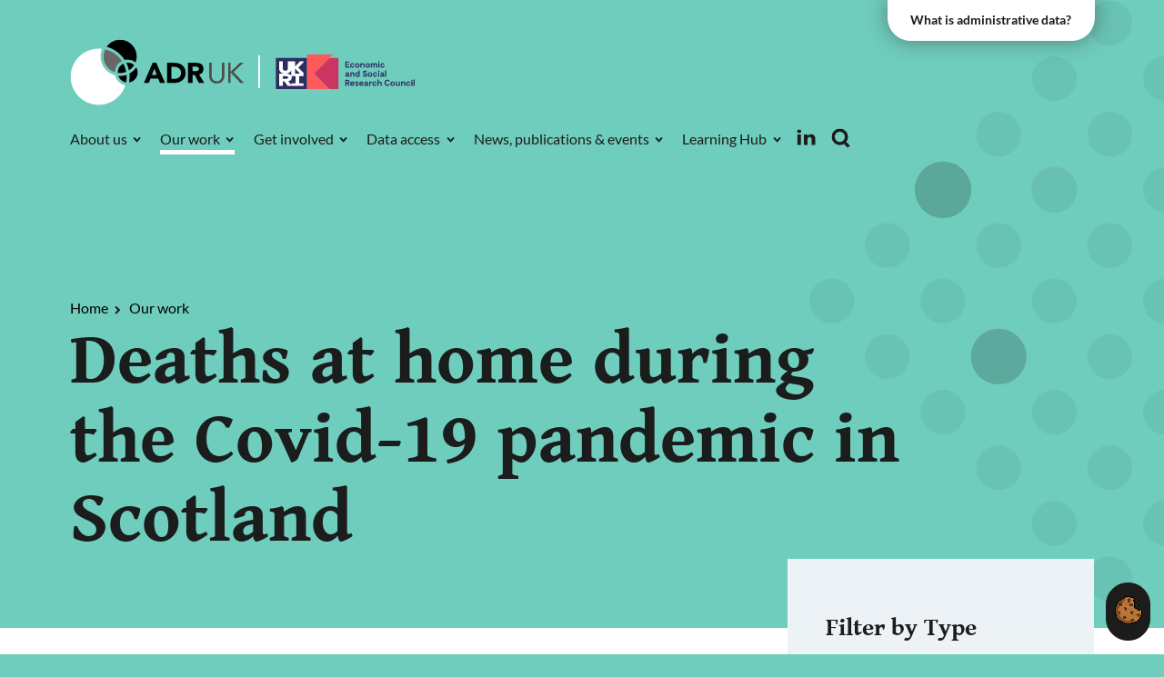

--- FILE ---
content_type: text/html; charset=utf-8
request_url: https://www.adruk.org/our-work/browse-all-projects/deaths-at-home-during-the-covid-19-pandemic-in-scotland/
body_size: 9231
content:
<!DOCTYPE html> <html dir="ltr" lang="en" prefix="og: http://ogp.me/ns#"><head> <meta charset="utf-8"> <!-- Designed & Developed by Liquid Light (https://www.liquidlight.co.uk) This website is powered by TYPO3 - inspiring people to share! TYPO3 is a free open source Content Management Framework initially created by Kasper Skaarhoj and licensed under GNU/GPL. TYPO3 is copyright 1998-2026 of Kasper Skaarhoj. Extensions are copyright of their respective owners. Information and contribution at https://typo3.org/ --> <link rel="icon" href="/typo3conf/ext/adruk/Resources/Public/Images/favicon.ico" type="image/vnd.microsoft.icon"> <title>Deaths at home during the Covid-19 pandemic in Scotland - ADR UK</title> <meta http-equiv="x-ua-compatible" content="IE=edge"> <meta name="generator" content="TYPO3 CMS"> <meta name="description" content="This project builds on ADR Scotland’s earlier work, exploring the increase in deaths at home during the Covid-19 pandemic and its implications for end-of-lif..."> <meta name="viewport" content="width=device-width, initial-scale=1"> <meta name="robots" content="index,follow"> <meta property="og:type" content="article"> <meta property="og:title" content="Deaths at home during the Covid-19 pandemic in Scotland"> <meta property="og:description" content="This project builds on ADR Scotland’s earlier work, exploring the increase in deaths at home during the Covid-19 pandemic and its implications for end-of-lif..."> <meta name="twitter:title" content="Deaths at home during the Covid-19 pandemic in Scotland"> <meta name="twitter:description" content="This project builds on ADR Scotland’s earlier work, exploring the increase in deaths at home during the Covid-19 pandemic and its implications for end-of-lif..."> <meta name="twitter:card" content="summary_large_image"> <meta property="search:taxonomy:news" content='[{"id":"458","title":"Research using linked data"}]'> <meta property="search:taxonomy:partnerships" content='[{"id":"741","title":"ADR Scotland"}]'> <meta property="search:taxonomy:themes" content='[{"id":"725","title":"Health &amp; wellbeing"}]'> <link rel="stylesheet" href="/typo3temp/assets/compressed/merged-045bf2be4d6529d00db01bd95ef1a129-64c35c5a02150ba0395273cb26baca76.css.gzip?1767950628" media="all"> <link rel="stylesheet" href="/typo3temp/assets/compressed/merged-e0a57b76d0499f6f69e54774200928f4-fc727bd379b1181893b3f7a4c4b466e1.css.gzip?1767950628" media="screen"> <link rel="stylesheet" href="/typo3temp/assets/compressed/merged-2bc6842bd6127e6a4b869651cca38637-d5bbc1ffcf727b80188c7a10bf7d3b56.css.gzip?1767950628" media="print"> <script src="/typo3temp/assets/compressed/iframemanager-500cb1e54bfc72e5bf1dff48cb3268b0.js.gzip?1767950628" defer></script> <script src="/typo3temp/assets/compressed/consent-7b8b0d132f80a4e1827a871004b55723.js.gzip?1767950628" defer></script> <script>
/*<![CDATA[*/
/*TS_inlineJS*/
document.documentElement.className+=' hasJs';
if(localStorage['EXT:CustomFonts'] && localStorage['EXT:CustomFonts'] === 'Loaded') {document.documentElement.className += ' fontsLoaded';}

/*]]>*/
</script> <meta name="twitter:image" property="og:image" content="https://www.adruk.org/fileadmin/_processed_/b/c/csm_OG-thumbnail_2a3abc3b28.jpg"><link rel="alternate" type="application/rss+xml" title="News &amp; blogs (RSS 2.0)" href="https://www.adruk.org/news-publications/news-blogs/rss"> <link rel="alternate" type="application/rss+xml" title="Events (RSS 2.0)" href="https://www.adruk.org/news-publications/events/rss"> <link rel="alternate" type="application/rss+xml" title="Publications &amp; reports (RSS 2.0)" href="https://www.adruk.org/news-publications/publications-reports/rss"> <link rel="alternate" type="application/rss+xml" title="Projects (RSS 2.0)" href="https://www.adruk.org/our-work/browse-all-projects/rss"> <link rel="alternate" type="application/rss+xml" title="The impact of our work (RSS 2.0)" href="https://www.adruk.org/our-work/our-impact/rss"> <link rel="alternate" type="application/rss+xml" title="Flagship datasets (RSS 2.0)" href="https://www.adruk.org/data-access/flagship-datasets/rss"> <link rel="alternate" type="application/rss+xml" title="Glossary (RSS 2.0)" href="https://www.adruk.org/learning-hub/glossary/rss"> <link rel="alternate" type="application/rss+xml" title="Journal publications using ADR UK flagship data (RSS 2.0)" href="https://www.adruk.org/news-publications/journal-articles/rss"> <link rel="search" type="application/opensearchdescription+xml" title="ADR UK" href="https://www.adruk.org/open-search"><script>if(localStorage['EXT:CustomFonts'] && localStorage['EXT:CustomFonts'] === 'Loaded') {document.documentElement.className += ' fontsLoaded';}</script><link rel="icon" href="/typo3conf/ext/adruk/Resources/Public/Images/favicon.ico" sizes="any"><link rel="icon" href="/typo3conf/ext/adruk/Resources/Public/Images/favicon.svg" type="image/svg+xml"><link rel="apple-touch-icon" href="/typo3conf/ext/adruk/Resources/Public/Images/favicon_180.png"><link rel="dns-prefetch" href="https://www.googletagmanager.com"> <link rel="preconnect" crossorigin="" href="https://www.googletagmanager.com"><script>window.dataLayer = window.dataLayer || [];
function gtag(){dataLayer.push(arguments);}
gtag('consent', 'default', {'ad_storage': 'denied','ad_user_data': 'denied','ad_personalization': 'denied','analytics_storage': 'denied','functionality_storage': 'denied','personalization_storage': 'denied','security_storage': 'granted'});</script><script>(function(w,d,s,l,i){w[l]=w[l]||[];w[l].push({'gtm.start':
new Date().getTime(),event:'gtm.js'});var f=d.getElementsByTagName(s)[0],
j=d.createElement(s),dl=l!='dataLayer'?'&l='+l:'';j.async=true;j.src=
'https://www.googletagmanager.com/gtm.js?id='+i+dl;f.parentNode.insertBefore(j,f);
})(window,document,'script','dataLayer','GTM-5GRRPHT');</script><script type="text/plain" data-service="googletagmanager">gtag('consent', 'update', {'ad_storage': 'granted','ad_user_data': 'granted','ad_personalization': 'granted','analytics_storage': 'granted','functionality_storage': 'granted','personalization_storage': 'granted'});</script><link rel="manifest" href="https://www.adruk.org/manifest.webmanifest"><meta name="theme-color" content="#6FCDBD"><script>if(navigator.serviceWorker)navigator.serviceWorker.register('/sw.js', {scope:'/'})</script> <link rel="canonical" href="https://www.adruk.org/our-work/browse-all-projects/deaths-at-home-during-the-covid-19-pandemic-in-scotland/"> <!-- This site is optimized with the Yoast SEO for TYPO3 plugin - https://yoast.com/typo3-extensions-seo/ --> <script type="application/ld+json">[{"@context":"https:\/\/www.schema.org","@type":"BreadcrumbList","itemListElement":[{"@type":"ListItem","position":1,"item":{"@id":"https:\/\/www.adruk.org\/root\/","name":"ADR UK"}},{"@type":"ListItem","position":2,"item":{"@id":"https:\/\/www.adruk.org\/menu-main\/","name":"Menu - Main"}},{"@type":"ListItem","position":3,"item":{"@id":"https:\/\/www.adruk.org\/our-work\/","name":"Our work"}},{"@type":"ListItem","position":4,"item":{"@id":"https:\/\/www.adruk.org\/our-work\/browse-all-projects\/","name":"Browse all projects"}}]}]</script> </head> <body class="projectSingle" itemscope="" itemtype="https://schema.org/WebPage"> <noscript><div style="display:none;visibility:hiddenheight:0px; width:0px; " data-service="googletagmanager" data-id="https://www.googletagmanager.com/ns.html?id=GTM-5GRRPHT" data-autoscale=""></div></noscript> <div class="page" id="top"> <header class="siteHeader"> <div class="container"> <div class="logo"> <div class="wrapper"> <a title="ADR UK - Data driven change" href="https://www.adruk.org/"> <img title="ADR UK" alt="ADR UK" src="/typo3temp/assets/_processed_/7/e/csm_logo_print_e652f5b279.png" width="200" height="77"> </a> </div> </div> <nav class="mobileNavigation"> <ul role="list"> <li> <a data-target=".navigationWrapper" class="menu" href="/sitemap/"> <span>Menu</span> </a> </li> </ul> </nav> <div class="navigationWrapper"> <nav class="headerNavigation"> <div class="wrapper"> <ul role="list" class="navigation horizontal"> </ul> </div> </nav> <div class="searchOverlay"> <div class="searchOverlayWrapper"> <button class="searchOverlayClose"> <span>Close</span> </button> <div class="searchOverlayIntro"> <h2>What would you like to look for?</h2> </div> <div class="searchForm"> <form action="/search/" method="get" itemprop="potentialAction" itemscope="" itemtype="https://schema.org/SearchAction" role="search"> <fieldset> <legend>Site search</legend> <div class="fieldset"> <label> <span>Search keyword(s): </span> <input name="query" placeholder="" itemprop="query-input" type="search" size="20" autocomplete="off" aria-label="Search keyword(s)"> </label> <button class="search" title="Search"> <span>Search</span> </button> </div> </fieldset> </form> </div> </div> </div> <a aria-label="Search" class="searchTrigger" href="/search/"> <span>Search</span> </a> <div class="block"> <ul class="social"> <li> <a href="https://linkedin.com/company/adr-uk" rel="noopener noreferrer" target="_blank" title="Follow ADR UK on LinkedIn" aria-label="Follow ADR UK on LinkedIn"> <span>Adr-uk</span> </a> </li> </ul> </div> <nav class="primaryNavigation"> <div class="wrapper"> <ul role="list" class="navigation horizontal"> <li class="hasChildren "> <a href="/about-us/" class="hasChildren "> <span>About us</span> </a> <ul class="subNav" role="list"> <li class=""> <a href="/about-us/about-adr-uk/" class=""> <span>About ADR UK</span> </a> </li> <li class=""> <a href="/about-us/our-mission/" class=""> <span>Our mission</span> </a> </li> <li class="hasChildren "> <a href="/about-us/our-uk-wide-partnership/" class="hasChildren "> <span>Our partnership</span> </a> <ul class="subNav" role="list"> <li class=""> <a href="/about-us/our-uk-wide-partnership/adr-england/" class=""> <span>ADR England</span> </a> </li> <li class=""> <a href="/about-us/our-uk-wide-partnership/adr-northern-ireland/" class=""> <span>ADR Northern Ireland</span> </a> </li> <li class=""> <a href="/about-us/our-uk-wide-partnership/adr-scotland/" class=""> <span>ADR Scotland</span> </a> </li> <li class=""> <a href="/about-us/our-uk-wide-partnership/adr-wales/" class=""> <span>ADR Wales</span> </a> </li> <li class=""> <a href="/about-us/our-uk-wide-partnership/office-for-national-statistics/" class=""> <span>Office for National Statistics</span> </a> </li> </ul> </li> <li class=""> <a href="/about-us/our-people/" class=""> <span>Our people</span> </a> </li> <li class=""> <a href="/about-us/our-governance/" class=""> <span>Our governance</span> </a> </li> <li class=""> <a href="/about-us/ensuring-adr-uk-data-is-used-ethically-and-responsibly/" class=""> <span>Ethics &amp; responsibility</span> </a> </li> <li class=""> <a href="/about-us/contact-us/" class=""> <span>Contact us</span> </a> </li> </ul> </li> <li class="active hasChildren "> <a href="/our-work/" class="active hasChildren "> <span>Our work</span> </a> <ul class="subNav" role="list"> <li class=""> <a href="/our-work/all-projects/" class=""> <span>All projects</span> </a> </li> <li class="active "> <a href="/our-work/" class="active "> <span>Our research themes</span> </a> </li> <li class=""> <a href="/our-work/our-impact/" class=""> <span>Our impact</span> </a> </li> <li class=""> <a href="/our-work/adr-uk-ambassadors/" class=""> <span>ADR UK Ambassadors</span> </a> </li> <li class="hasChildren "> <a href="/our-work/our-strategic-alliances-networks/" class="hasChildren "> <span>Our strategic alliances &amp; networks</span> </a> <ul class="subNav" role="list"> <li class=""> <a href="/our-work/our-strategic-alliances-networks/dare-uk-data-and-analytics-research-environments-uk/" class=""> <span>DARE UK (Data and Analytics Research Environments UK)</span> </a> </li> </ul> </li> <li class=""> <a href="/news-publications/funding-opportunities-1/" class=""> <span>Funding opportunities</span> </a> </li> </ul> </li> <li class="hasChildren "> <a href="/get-involved/" class="hasChildren "> <span>Get involved</span> </a> <ul class="subNav" role="list"> <li class=""> <a href="/get-involved/working-with-government/" class=""> <span>Working with government</span> </a> </li> <li class=""> <a href="/get-involved/working-with-researchers/" class=""> <span>Working with researchers</span> </a> </li> <li class="hasChildren "> <a href="/get-involved/working-with-the-public/" class="hasChildren "> <span>Working with the public</span> </a> <ul class="subNav" role="list"> <li class=""> <a href="/get-involved/working-with-the-public/defining-public-engagement-at-adr-uk/" class=""> <span>Defining public engagement at ADR UK</span> </a> </li> <li class=""> <a href="/get-involved/working-with-the-public/public-engagement-support-for-researchers/" class=""> <span>Public engagement support for researchers</span> </a> </li> <li class=""> <a href="/get-involved/working-with-the-public/partnering-with-community-organisations/" class=""> <span>Partnering with community organisations</span> </a> </li> </ul> </li> <li class=""> <a href="/get-involved/listen-to-our-podcast/" class=""> <span>Listen to our podcast</span> </a> </li> <li class=""> <a href="/get-involved/jobs-internships-placements/" class=""> <span>Jobs, internships &amp; placements</span> </a> </li> <li class=""> <a href="/get-involved/get-in-touch/" class=""> <span>Get in touch</span> </a> </li> </ul> </li> <li class="hasChildren "> <a href="/data-access/" class="hasChildren "> <span>Data access</span> </a> <ul class="subNav" role="list"> <li class=""> <a href="/data-access/data-catalogue/" class=""> <span>Data catalogue</span> </a> </li> <li class=""> <a href="/data-access/flagship-datasets/" class=""> <span>Flagship datasets</span> </a> </li> <li class=""> <a href="/data-access/" class=""> <span>Access our data</span> </a> </li> <li class=""> <a href="/data-access/trusted-research-environments/" class=""> <span>Trusted research environments</span> </a> </li> <li class=""> <a href="/data-access/safepod-network/" class=""> <span>SafePod Network</span> </a> </li> </ul> </li> <li class="hasChildren "> <a href="/news-publications/" class="hasChildren "> <span>News, publications &amp; events</span> </a> <ul class="subNav" role="list"> <li class=""> <a href="/news-publications/news-blogs/" class=""> <span>News &amp; blogs</span> </a> </li> <li class=""> <a href="/news-publications/publications-reports/" class=""> <span>Publications &amp; reports</span> </a> </li> <li class="hasChildren "> <a href="/news-publications/events/" class="hasChildren "> <span>Events</span> </a> <ul class="subNav" role="list"> <li class=""> <a href="/news-publications/events/past-events/" class=""> <span>Past events</span> </a> </li> </ul> </li> <li class=""> <a href="/news-publications/funding-opportunities-1/" class=""> <span>Funding opportunities</span> </a> </li> <li class=""> <a href="/news-publications/impact-case-studies/" class=""> <span>Impact case studies</span> </a> </li> <li class=""> <a href="/news-publications/data-insights/" class=""> <span>Data Insights</span> </a> </li> <li class=""> <a href="/news-publications/data-explained/" class=""> <span>Data Explained</span> </a> </li> <li class=""> <a href="/news-publications/journal-articles/" class=""> <span>Journal articles</span> </a> </li> <li class=""> <a href="/news-publications/annual-reports/" class=""> <span>Annual Reports</span> </a> </li> </ul> </li> <li class="hasChildren "> <a href="/learning-hub/" class="hasChildren "> <span>Learning Hub</span> </a> <ul class="subNav" role="list"> <li class=""> <a href="/learning-hub/getting-started-with-administrative-data/" class=""> <span>Getting started with administrative data</span> </a> </li> <li class="hasChildren "> <a href="/learning-hub/skills-and-resources-to-use-administrative-data/" class="hasChildren "> <span>Skills and resources to use administrative data</span> </a> <ul class="subNav" role="list"> <li class=""> <a href="/learning-hub/skills-and-resources-to-use-administrative-data/accessing-data-for-research/" class=""> <span>Accessing data for research</span> </a> </li> <li class=""> <a href="/learning-hub/skills-and-resources-to-use-administrative-data/navigating-administrative-data/" class=""> <span>Navigating administrative data</span> </a> </li> <li class=""> <a href="/learning-hub/skills-and-resources-to-use-administrative-data/bias-in-administrative-data-and-in-linked-data/" class=""> <span>Bias in administrative data and in linked data</span> </a> </li> <li class=""> <a href="/learning-hub/skills-and-resources-to-use-administrative-data/code/" class=""> <span>Code</span> </a> </li> <li class=""> <a href="/learning-hub/skills-and-resources-to-use-administrative-data/writing-a-good-funding-application/" class=""> <span>Writing a good funding application</span> </a> </li> <li class=""> <a href="/learning-hub/skills-and-resources-to-use-administrative-data/achieving-policy-impact/" class=""> <span>Achieving policy impact</span> </a> </li> <li class=""> <a href="/learning-hub/skills-and-resources-to-use-administrative-data/public-engagement-in-practice/" class=""> <span>Public engagement in practice</span> </a> </li> <li class=""> <a href="/learning-hub/skills-and-resources-to-use-administrative-data/international-data-access-tools-repository/" class=""> <span>International data access tools repository</span> </a> </li> <li class=""> <a href="/learning-hub/skills-and-resources-to-use-administrative-data/references-and-further-reading/" class=""> <span>References and further reading</span> </a> </li> </ul> </li> <li class=""> <a href="/learning-hub/exploring-the-potential-of-synthetic-data/" class=""> <span>Exploring the potential of synthetic data</span> </a> </li> <li class="hasChildren "> <a href="/learning-hub/user-groups-communities/" class="hasChildren "> <span>User groups &amp; communities</span> </a> <ul class="subNav" role="list"> <li class="hasChildren "> <a href="/learning-hub/user-groups-communities/adr-england-research-community-catalyst-youth-transitions/" class="hasChildren "> <span>Youth Transitions</span> </a> <ul class="subNav" role="list"> <li class=""> <a href="/learning-hub/user-groups-communities/adr-england-research-community-catalyst-youth-transitions/who-we-are/" class=""> <span>Who we are</span> </a> </li> </ul> </li> <li class="hasChildren "> <a href="/learning-hub/user-groups-communities/adr-england-research-community-catalyst-children-at-risk-of-poor-outcomes/" class="hasChildren "> <span>Children at Risk of Poor Outcomes</span> </a> <ul class="subNav" role="list"> <li class=""> <a href="/learning-hub/user-groups-communities/adr-england-research-community-catalyst-children-at-risk-of-poor-outcomes/who-we-are/" class=""> <span>Who we are</span> </a> </li> </ul> </li> <li class=""> <a href="/learning-hub/user-groups-communities/phd-noticeboard/" class=""> <span>PhD noticeboard</span> </a> </li> </ul> </li> <li class=""> <a href="/learning-hub/training-courses/" class=""> <span>Training courses</span> </a> </li> <li class=""> <a href="/learning-hub/glossary/" class=""> <span>Glossary</span> </a> </li> </ul> </li> </ul> </div> </nav> </div> <div class="patternContainer"> <div class="contentWrapper"> <a id="c4441"></a> <svg viewBox="0 0 585 585" version="1.1" class="pattern"> <g class="patternInner"> <circle cx="240" cy="450" r="30"></circle> <circle cx="30" cy="345" r="30"></circle> <circle cx="135" cy="240" r="30"></circle> <circle cx="30" cy="135" r="30"></circle> <circle cx="135" cy="555" r="30"></circle> <circle cx="240" cy="30" r="30"></circle> <circle cx="30" cy="450" r="30"></circle> <circle cx="135" cy="345" r="30"></circle> <circle cx="30" cy="555" r="30"></circle> <circle cx="345" cy="30" r="30"></circle> <circle cx="135" cy="135" r="30"></circle> <circle cx="240" cy="555" r="30"></circle> <circle cx="450" cy="240" r="30"></circle> <circle cx="240" cy="135" r="30"></circle> <circle cx="135" cy="450" r="30"></circle> <circle cx="135" cy="30" r="30"></circle> <circle cx="240" cy="345" r="30"></circle> <circle cx="345" cy="135" r="30"></circle> <circle cx="240" cy="240" r="30"></circle> <circle cx="450" cy="555" r="30"></circle> <circle cx="555" cy="240" r="30"></circle> <circle cx="345" cy="345" r="30"></circle> <circle cx="345" cy="240" r="30"></circle> <circle cx="450" cy="135" r="30"></circle> <circle cx="345" cy="555" r="30"></circle> <circle cx="450" cy="30" r="30"></circle> <circle cx="345" cy="450" r="30"></circle> <circle cx="555" cy="345" r="30"></circle> <circle cx="450" cy="345" r="30"></circle> <circle cx="555" cy="555" r="30"></circle> <circle cx="555" cy="30" r="30"></circle> <circle cx="450" cy="450" r="30"></circle> <circle cx="30" cy="240" r="30"></circle> <circle cx="555" cy="135" r="30"></circle> <circle cx="30" cy="30" r="30"></circle> <circle cx="555" cy="450" r="30"></circle> </g> </svg> </div> </div> </div> </header> <main id="content"> <div class="container"> <!--TYPO3SEARCH_begin--> <div class="pageLayout oneColumnPage"> <div class="wrapper"> <div class="pageRow contentHeader header"> <div class="wrapper"> <div class="pageImage"></div> <div class="dataButton"> <a href="/about-us/what-is-administrative-data/" title="Administrative data page">What is administrative data?</a> </div> <div class="contentWrapper"> <div class="breadcrumb"> <div class="wrapper"> <ol itemprop="breadcrumb" itemscope="" itemtype="http://schema.org/BreadcrumbList"> <li itemprop="itemListElement" itemscope="" itemtype="http://schema.org/ListItem"> <meta itemprop="position" content="1"> <a href="/" itemprop="item"> <span itemprop="name"> Home </span> </a> </li> <li itemprop="itemListElement" itemscope="" itemtype="http://schema.org/ListItem"> <meta itemprop="position" content="2"> <a href="/our-work/" itemprop="item"> <span itemprop="name"> Our work </span> </a> </li> </ol> </div> </div> <h1 itemprop="name"><span>Deaths at home during the Covid-19 pandemic in Scotland</span></h1> </div> </div> </div> <div class="pageRow content" itemprop="mainContentOfPage" itemscope="" itemtype="http://schema.org/WebPageElement"> <div class="wrapper"> <div class="pageColumn primary"> <div class="wrapper"> <a id="c4079"></a> <!-- BEGIN: Content of extension "ll_catalog", plugin "tx_llcatalog_pi" --> <div class="tx-llcatalog-pi"> <div class="news single project model-projects active"> <div class="layout twoColumn seventyThirty"> <div class="wrapper"> <div class="column one"> <div class="content"> <div class="status"><strong>Status: Active</strong></div> <div class="newsHeader"> <p class="category"><span class="label">Categories:</span> <span class="categories"><a href="/our-work/browse-all-projects/?tx_llcatalog_pi%5Bfilters%5D%5Bnews%5D=458&amp;cHash=3543e4a432552c3742f05c1fb264e483" data-id="458">Research using linked data</a>, <a href="/our-work/browse-all-projects/?tx_llcatalog_pi%5Bfilters%5D%5Bpartnerships%5D=741&amp;cHash=0d74e228f2b259fb98a5d6b8110f396e" data-id="741">ADR Scotland</a>, <a href="/our-work/browse-all-projects/?tx_llcatalog_pi%5Bfilters%5D%5Bthemes%5D=725&amp;cHash=8fbf3b01f0ac31fcd973c939736178b5" data-id="725">Health &amp; wellbeing</a></span></p> <p> <span class="date datetime">14 July 2023</span> </p> </div> <p>The Covid-19 pandemic has seen a large increase in the number of people dying at home. Deaths at home have increased by 36% relative to pre-pandemic levels. Only about 2% of those deaths were Covid-19 related, with most deaths happening due to other causes. </p> <p>This project builds on <a href="/our-work/browse-all-projects/care-in-the-last-years-of-life-104/">ADR Scotland’s earlier work</a>, exploring the increase in deaths at home during the Covid-19 pandemic and its implications for end-of-life care and health service usage.</p> <h3><strong>The data</strong></h3> <p>The project will use the following datasets:</p><ul> <li>National Records of Scotland deaths records</li> <li>Community Health Index registry data</li> <li>Unique Property Reference Numbers (used to identify the number of household members living with individuals in the cohort, and to address changes in the last year of life)</li> <li>Scottish Morbidity Record (SMR) datasets: SMR01 (acute hospital admissions), SMR04 (psychiatric admissions), SMR06 (cancer registrations)</li> <li>Unscheduled care datasets: NHS 24 calls, Scottish Ambulance Service use, A&amp;E admissions, out-of-hours general practitioner episodes</li> <li>Prescription data (using data on payments via the Data Capture Validation and Pricing system)</li> <li>Hospital proximity calculations</li> <li>Monthly hospital bed occupancy data (from aggregated Information Services Division (ISD) hospital activity data – i.e. ISD(S)1).</li> </ul><h3><strong>Potential of the research</strong></h3> <p><strong>This project will address the following key questions:</strong></p><ul> <li>How was the population dying at home during the pandemic period different to the population during the pre-pandemic period, in terms of demographics, clinical characteristics, and health service usage?</li> <li>Did the shift to deaths at home vary across the country (by region), and what factors explain the shift in addition to the pressures from the pandemic?</li> <li>What are the implications of the shift on the quality of care received by people dying at home?</li> <li>What are the implications for both unpaid and paid carers?</li> </ul><h3>Project details</h3> <p><strong>Project leads:</strong> <a href="https://www.scadr.ac.uk/about-us/our-people/jan-savinc" target="_blank" rel="noreferrer">Jan Savinc</a>, <a href="https://www.scadr.ac.uk/about-us/our-people/dr-iain-atherton" target="_blank" rel="noreferrer">Iain Atherton</a>, Michelle Jamieson</p> <p><strong>Start date: </strong>February 2021</p> <p>This project is funded by ADR Scotland via its core grant from the Economic &amp; Social Research Council (ESRC) as an ADR UK partner.</p> <p>Further details are available at the <a href="https://www.scadr.ac.uk/our-research/health-and-social-care/deaths-home-during-covid-19-pandemic-scotland" target="_blank" rel="noreferrer">Scottish Centre for Administrative Data Research (SCADR) website</a>.</p> </div> <p class="category"><span class="label">Categories:</span> <span class="categories"><a href="/our-work/browse-all-projects/?tx_llcatalog_pi%5Bfilters%5D%5Bnews%5D=458&amp;cHash=3543e4a432552c3742f05c1fb264e483" data-id="458">Research using linked data</a>, <a href="/our-work/browse-all-projects/?tx_llcatalog_pi%5Bfilters%5D%5Bpartnerships%5D=741&amp;cHash=0d74e228f2b259fb98a5d6b8110f396e" data-id="741">ADR Scotland</a>, <a href="/our-work/browse-all-projects/?tx_llcatalog_pi%5Bfilters%5D%5Bthemes%5D=725&amp;cHash=8fbf3b01f0ac31fcd973c939736178b5" data-id="725">Health &amp; wellbeing</a></span></p> <div class="content"> <div class="socialShare"> <h4>Share this:</h4> <div class="socialSharing"></div> </div> </div> </div> <div class="column two"><div class="news filters" id="c4079-filters"> <form method="get" action="/our-work/browse-all-projects/#c4079-filters"> <fieldset> <legend>Search filters</legend> <div class="fieldset"> <div class="filter categories link news"> <h3>Filter by Type</h3> <div class="categories"> <div class="hide"> <input type="hidden" name="tx_llcatalog_pi[filters][news]" value=""> </div> <ul> <li data-id="0" data-count="0" class="active">All</li> <li data-id="862" data-count="15"><a href="/our-work/browse-all-projects/?tx_llcatalog_pi%5Bfilters%5D%5Bnews%5D=862&amp;cHash=a2fc65e44a0045ffabd78f18b616e324">ADR UK Research Fellows</a></li> <li data-id="814" data-count="21"><a href="/our-work/browse-all-projects/?tx_llcatalog_pi%5Bfilters%5D%5Bnews%5D=814&amp;cHash=4cc36e48b8cf208985b2bbc0b532174e">Data linkage programmes</a></li> <li data-id="1093" data-count="1"><a href="/our-work/browse-all-projects/?tx_llcatalog_pi%5Bfilters%5D%5Bnews%5D=1093&amp;cHash=e609f22688139666689dbf6928a866a4">PhD studentships</a></li> <li data-id="458" data-count="91"><a href="/our-work/browse-all-projects/?tx_llcatalog_pi%5Bfilters%5D%5Bnews%5D=458&amp;cHash=3543e4a432552c3742f05c1fb264e483">Research using linked data</a></li> </ul> <div class="clear"></div> </div> </div> <div class="filter categories link partnerships"> <h3>Filter by Partner</h3> <div class="categories"> <div class="hide"> <input type="hidden" name="tx_llcatalog_pi[filters][partnerships]" value=""> </div> <ul> <li data-id="0" data-count="0" class="active">All</li> <li data-id="766" data-count="36"><a href="/our-work/browse-all-projects/?tx_llcatalog_pi%5Bfilters%5D%5Bpartnerships%5D=766&amp;cHash=4e6939a9134bb9e18217e7468ba6df61">ADR England</a></li> <li data-id="742" data-count="21"><a href="/our-work/browse-all-projects/?tx_llcatalog_pi%5Bfilters%5D%5Bpartnerships%5D=742&amp;cHash=89ea27bafd660d50f5593f53298c7433">ADR Northern Ireland</a></li> <li data-id="741" data-count="22"><a href="/our-work/browse-all-projects/?tx_llcatalog_pi%5Bfilters%5D%5Bpartnerships%5D=741&amp;cHash=0d74e228f2b259fb98a5d6b8110f396e">ADR Scotland</a></li> <li data-id="879" data-count="6"><a href="/our-work/browse-all-projects/?tx_llcatalog_pi%5Bfilters%5D%5Bpartnerships%5D=879&amp;cHash=3b00269547e744592d787a4090f4159e">ADR UK Partnership</a></li> <li data-id="743" data-count="34"><a href="/our-work/browse-all-projects/?tx_llcatalog_pi%5Bfilters%5D%5Bpartnerships%5D=743&amp;cHash=b1e5f2f5b36c22ec5721c3885b0edbb0">ADR Wales</a></li> <li data-id="744" data-count="28"><a href="/our-work/browse-all-projects/?tx_llcatalog_pi%5Bfilters%5D%5Bpartnerships%5D=744&amp;cHash=aece9d2d1496d3dd8bd658575d9ee9d5">Office for National Statistics</a></li> <li data-id="797" data-count="12"><a href="/our-work/browse-all-projects/?tx_llcatalog_pi%5Bfilters%5D%5Bpartnerships%5D=797&amp;cHash=e9a994578826998fc4d37b5b7f70df6d">YDG Cymru</a></li> </ul> <div class="clear"></div> </div> </div> <div class="filter categories link themes"> <h3>Filter by Theme</h3> <div class="categories"> <div class="hide"> <input type="hidden" name="tx_llcatalog_pi[filters][themes]" value=""> </div> <ul> <li data-id="0" data-count="0" class="active">All</li> <li data-id="726" data-count="50"><a href="/our-work/browse-all-projects/?tx_llcatalog_pi%5Bfilters%5D%5Bthemes%5D=726&amp;cHash=57b15e34e236aecc6e99921dd74aac11">Children &amp; young people</a></li> <li data-id="730" data-count="8"><a href="/our-work/browse-all-projects/?tx_llcatalog_pi%5Bfilters%5D%5Bthemes%5D=730&amp;cHash=bc79d1a09f7f44a64d548429c442c16d">Climate &amp; sustainability</a></li> <li data-id="800" data-count="18"><a href="/our-work/browse-all-projects/?tx_llcatalog_pi%5Bfilters%5D%5Bthemes%5D=800&amp;cHash=56998ba0dd07a8a0de634f5936e2150e">Crime &amp; justice</a></li> <li data-id="728" data-count="7"><a href="/our-work/browse-all-projects/?tx_llcatalog_pi%5Bfilters%5D%5Bthemes%5D=728&amp;cHash=36ce7e7935a5859b62c3f562de3909ec">Growing old</a></li> <li data-id="725" data-count="71"><a href="/our-work/browse-all-projects/?tx_llcatalog_pi%5Bfilters%5D%5Bthemes%5D=725&amp;cHash=8fbf3b01f0ac31fcd973c939736178b5">Health &amp; wellbeing</a></li> <li data-id="724" data-count="27"><a href="/our-work/browse-all-projects/?tx_llcatalog_pi%5Bfilters%5D%5Bthemes%5D=724&amp;cHash=99baad278ab955be5be491dc29297a40">Housing &amp; communities</a></li> <li data-id="729" data-count="51"><a href="/our-work/browse-all-projects/?tx_llcatalog_pi%5Bfilters%5D%5Bthemes%5D=729&amp;cHash=b6d467e8c19b1eba9156fe2d232cde39">Inequality &amp; social inclusion</a></li> <li data-id="727" data-count="25"><a href="/our-work/browse-all-projects/?tx_llcatalog_pi%5Bfilters%5D%5Bthemes%5D=727&amp;cHash=0dbb2cfa593d74adc746fdc78f7a3e1e">World of work</a></li> </ul> <div class="clear"></div> </div> </div> <div class="filter set link status"> <h3>Filter by Project Status</h3> <div class="categories"> <div class="hide"> <input type="hidden" name="tx_llcatalog_pi[filters][status]" value=""> </div> <ul> <li class="active">All</li> <li><a href="/our-work/browse-all-projects/?tx_llcatalog_pi%5Bfilters%5D%5Bstatus%5D=active&amp;cHash=88c04a8e24143e9335cc902cf80dd90c">Active</a></li> <li><a href="/our-work/browse-all-projects/?tx_llcatalog_pi%5Bfilters%5D%5Bstatus%5D=closed&amp;cHash=07bef6675c372631cc311f674a6220fc">Closed</a></li> <li><a href="/our-work/browse-all-projects/?tx_llcatalog_pi%5Bfilters%5D%5Bstatus%5D=select&amp;cHash=8519da773dfe3abd0d7da530d24dd8de"></a></li> </ul> <div class="clear"></div> </div> </div> </div> </fieldset> <div class="clear"></div> </form> </div></div> </div> </div> </div> </div> <!-- END: Content of extension "ll_catalog", plugin "tx_llcatalog_pi" --> </div> </div> </div> </div> <div class="pageRow contentFooter footer"> <div class="wrapper"> </div> </div> </div> </div> <!--TYPO3SEARCH_end--> </div> </main> <footer class="siteFooter footer"> <div class="footerWrap upperFooter"> <div class="container"> <nav class="footerNavigation"> <div class="wrapper"> <ul role="list" class="navigation horizontal"> <li class=""> <a href="/about-us/contact-us/" class=""> <span>Contact</span> </a> </li> <li class=""> <a href="/terms-of-use-privacy-policy/" class=""> <span>Terms of use &amp; privacy policy</span> </a> </li> <li class=""> <a href="/requesting-information/" class=""> <span>Requesting information</span> </a> </li> <li class=""> <a href="/accessibility-statement/" class=""> <span>Accessibility statement</span> </a> </li> <li class=""> <a href="/brand-toolkit/" class=""> <span>Brand toolkit</span> </a> </li> <li class=""> <a href="/sitemap/" class=""> <span>Sitemap</span> </a> </li> <li class=""> <a href="/search/" class=""> <span>Search</span> </a> </li> </ul> </div> </nav> </div> </div> <div class="footerWrap lowerFooter"> <div class="container"> <div class="footerSignUp"> <div class="contentWrapper"> <h2 class="text-center">Subscribe to our monthly newsletter</h2> </div> <div class="contentWrapper"> <div class="footerSignUpForm"> <form class="js-cm-form" id="subForm" action="https://www.createsend.com/t/subscribeerror?description=" method="post" data-id="2BE4EF332AA2E32596E38B640E905619E7D0693D217E8B6DF0310EC90AAAD192C5CE548C277C696CC30BBF8BFFC3119A91DC2C178D176CB50904B85634A3DF1C"> <div class="input"> <div> <input autocomplete="Email" aria-label="Email" class="js-cm-email-input qa-input-email" id="fieldEmail" maxlength="200" name="cm-wurxl-wurxl" required="" type="email" placeholder="Your email address"> </div> </div> <button type="submit">Subscribe</button> </form> </div> <script src="https://js.createsend1.com/javascript/copypastesubscribeformlogic.js"></script> </div> </div> <div class="contentWrapper"> <div class="logo"> <div class="wrapper"> <a title="ADR UK - Data driven change" href="https://www.adruk.org/"> <img title="ADR UK" alt="ADR UK" src="/typo3temp/assets/_processed_/7/e/csm_logo_print_e652f5b279.png" width="200" height="77"> </a> </div> </div> <div class="socialWrapper"> <ul class="social"> <li> <a href="https://twitter.com/ADR_UK" rel="noopener" title="Follow ADR UK on Twitter"> <span>ADR_UK</span> </a> </li> <li> <a href="https://linkedin.com/company/adr-uk" rel="noopener" title="Follow ADR UK on LinkedIn"> <span>Adr-uk</span> </a> </li> <li> <a href="https://youtube.com/channel/UCiKOY4SnbznciaJwB2sSQRQ" rel="noopener" title="ADR UK on YouTube"> <span>Channel/UCiKOY4SnbznciaJwB2sSQRQ</span> </a> </li> </ul> </div> </div> <div class="contentWrapper"> <div class="copyright"> © 2026 ADR UK </div> <div class="credits"> <div class="wrapper"> <a href="https://www.liquidlight.co.uk/" rel="noopener"> Web design agency </a> - Liquid Light </div> </div> </div> </div> </div> </footer> </div> <script data-schema="WebSite" type="application/ld+json">{"@context":"http:\/\/schema.org","@type":"WebSite","name":"ADR UK","url":"https:\/\/www.adruk.org\/","description":"Research Project","potentialAction":{"@type":"SearchAction","target":"https:\/\/www.adruk.org\/search\/?query={query}","query-input":"required name=query"}}</script> <script data-schema="Organization" type="application/ld+json">{"@context":"http:\/\/schema.org","@type":"Organization","name":"ADR UK","url":"https:\/\/www.adruk.org\/","description":"Research Project"}</script> <div class="tx-cf-cookiemanager"> <div style="display: none;" id="cf-cookiemanager-1682010733" data-page="" data-url="[base64]"></div> <div class="cf-cookie-openconsent"> <a type="button" data-cc="c-settings" href="#" title="cookie consent" aria-haspopup="dialog"> <img title="Cookie Settings" alt="Cookie Extension Logo" src="/typo3conf/ext/cf_cookiemanager/Resources/Public/Icons/Extension.svg" width="30" height="32"> </a> </div> </div> <script src="/typo3temp/assets/compressed/core-c9a056072aa527c20aae1492b23b7254.js.gzip?1767950628" async="async" defer></script> <script defer data-script-blocking-disabled="true" src="/typo3temp/assets/cookieconfig035dba5d75538a9bbe0b4da4422759a0e.js?1768765156"></script> <script data-type="Article" type="application/ld+json">{"@context":"https:\/\/schema.org","@type":"Article","mainEntityOfPage":{"@type":"WebPage","@id":"https:\/\/www.adruk.org\/"},"headline":"Deaths at home during the Covid-19 pandemic in Scotland","datePublished":"2023-07-14T09:53:24+01:00","dateModified":"2023-07-21T16:03:12+01:00","author":{"@type":"Person","name":"ADR UK"},"publisher":{"@type":"Organization","name":"ADR UK"},"description":"This project builds on ADR Scotland\u2019s earlier work, exploring the increase in deaths at home during the Covid-19 pandemic and its implications for end-of-life care and health service usage."}</script> </body> </html> 

--- FILE ---
content_type: text/css; charset=utf-8
request_url: https://www.adruk.org/typo3temp/assets/compressed/merged-2bc6842bd6127e6a4b869651cca38637-d5bbc1ffcf727b80188c7a10bf7d3b56.css.gzip?1767950628
body_size: 754
content:
:root{--base:#1C1C1C;--primary:#6FCDBD;--primaryDark:#53998D;--primaryLight:#ace7dd;--secondary:#F07314;--secondaryLight:#feead9;--tertiary:#75c5c1;--tertiaryLight:#d0e9e8;--tertiaryLighter:#eef7f7;--quaternary:#294b57;--quaternaryLight:#e2e6e9;--quaternaryDark:#20313a;--required:#d81f2a;--neutralDarkest:#000000;--neutralDarker:#1C1C1C;--neutralDark:#323232;--neutralMid:#DEE3E6;--neutralLight:#EDF2F5;--neutralLightest:#fff;--maxWidth:88rem;--thinWidth:55rem;--thirtySeventyWidth:32.5%;--twoColSidebarWidth:30%;--gutterSmall:1rem;--gutter:1rem;--gutterMed:2rem;--gutterLarge:3rem;--gutterNeg:calc(var(--gutter)*-1);--stub:0.1rem;--stubMed:1rem;--stubLarge:2rem;--ceborder-img-border:0;--search-hit-color:var(--base);--search-hit-bg:rgba(111,205,189,0.3);--search-reset-borderColor:var(--neutralMid)}body{color:var(--base);font-family:Helvetica,Arial,sans-serif;font-size:11pt;line-height:1.4;margin-top:0;margin-bottom:0}main{clear:both}footer{padding:.5em 0 0;margin:2em 0 0;font-size:8pt}hr,form,#breadcrumb,#search,.mobileNavigation,#credits,.hide,ul.navigation,.tx-llcatalog-pi .filters,.tx-llcatalog-pi .pagination,.addthis_toolbox,.cookify .message,ul.orbit-bullets,.tx-llslider-pi1,.patternContainer,.searchOverlay,.navigationWrapper,.preFooter,.upperFooter,footer .logo{display:none}h1,h2,h3,h4,h5,h6{padding-bottom:.3em;padding-top:.5em;border-bottom:1px solid var(--neutralLight)}.box h1,.box h2,.box h3,.box h4,.box h5,.box h6{margin-top:0}h1{border-width:3px;line-height:1.2em}a{color:var(--primaryDark)}a:visited{color:var(--secondary)}a:link::after,a:visited::after,a:hover::after,a:active::after{content:" [adruk.org/" attr(href) "] ";font-size:8pt}a[href^="/"]::after{content:" [adruk.org" attr(href) "] "}a[href^=http]::after{content:" [" attr(href) "] "}.logo a::after,a[href^=mailto]::after,a[href=""]::after,p.category a::after{content:""}.logo a,h1 a,h2 a,h3 a,h4 a,h5 a,h6 a{border-width:0}img{max-width:500px;height:auto}ul{margin-left:0}table{text-align:left;margin-bottom:1.5em;border-collapse:collapse;width:99%}table caption{display:none}table thead{margin:0 0 .5em;display:table-header-group}table thead tr th{padding:.6em .5em .6em 0;margin-bottom:1em;text-align:left;border-bottom:2px solid var(--neutralLight)}table tbody tr th{vertical-align:top;padding:.8em 1.5em .5em 0;margin:0 0 2em}table tbody tr td{padding:.7em .5em .7em 0}table tbody tr th,table tbody tr td{border-bottom:1px solid var(--neutralLight)}table p{margin:0}.divider{border-bottom:1px solid var(--neutralLight);height:1px;margin:15px 0 20px}blockquote{font-style:italic;border:thin solid var(--neutralDark);padding:.5em 1em;margin:2em 1em;position:relative}blockquote::before{content:"“";position:absolute;top:0;left:0;font-size:4rem;line-height:1;opacity:.2}.banner,.wrapper{background-image:none!important}.box{padding:1em 1em .1em;margin-bottom:1em;border:3px solid var(--neutralLight)}.box.tabs{padding:0;border:0}@media (--from-tablet){:root{--gutterSmall:1.5rem;--gutter:2.5rem;--gutterMed:3rem;--gutterLarge:4.5rem;--stub:1rem;--stubMed:2rem;--stubLarge:3.5rem}}
